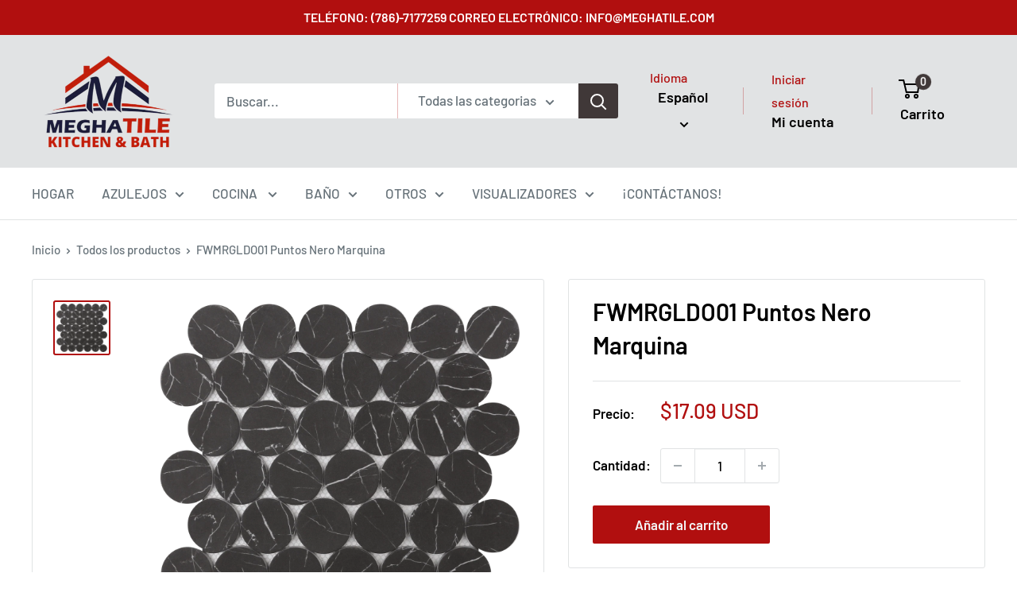

--- FILE ---
content_type: text/javascript
request_url: https://meghatile.com/cdn/shop/t/23/assets/custom.js?v=102476495355921946141757736330
body_size: -554
content:
//# sourceMappingURL=/cdn/shop/t/23/assets/custom.js.map?v=102476495355921946141757736330


--- FILE ---
content_type: text/javascript
request_url: https://cdn.shopify.com/extensions/a3f0f99c-faa8-4fea-857a-c83664325c3d/price-per-item-17/assets/pu-front.js?shop=megha-tile-kitchen-and-bath.myshopify.com
body_size: 953
content:
//v2.2
(function () {
    let scriptName = "pu-front.js";
    let jQuery;
    let jqueryPath = "//ajax.googleapis.com/ajax/libs/jquery/3.6.0/jquery.min.js";
    let jqueryVersion = "3.6.0";
    //let baseUrl = process.env.MIX_BASE_URL;
    let baseUrl = 'https://priceperitem.coconut-apps.biz';
    // let baseUrl = 'https://price-unit.test';
    let settings = null;
    let scriptTag;

    //     /******** Get reference to self (scriptTag) *********/
    var allScripts = document.getElementsByTagName('script');
    var targetScripts = [];
    for (var i in allScripts) {
        var name = allScripts[i].src
        if(name && name.indexOf(scriptName) > 0)
            targetScripts.push(allScripts[i]);
    }

    scriptTag = targetScripts[targetScripts.length - 1];

    /******** helper function to load external scripts *********/
    function loadScript(src, onLoad) {
        var script_tag = document.createElement('script');
        script_tag.setAttribute("type", "text/javascript");
        script_tag.setAttribute("src", src);

        if (script_tag.readyState) {
            script_tag.onreadystatechange = function () {
                if (this.readyState == 'complete' || this.readyState == 'loaded') {
                    onLoad();
                }
            };
        } else {
            script_tag.onload = onLoad;
        }
        (document.getElementsByTagName("head")[0] || document.documentElement).appendChild(script_tag);
    }


    /******** helper function to load external css  *********/
    function loadCss(href) {
        var link_tag = document.createElement('link');
        link_tag.setAttribute("type", "text/css");
        link_tag.setAttribute("rel", "stylesheet");
        link_tag.setAttribute("href", href);
        (document.getElementsByTagName("head")[0] || document.documentElement).appendChild(link_tag);
    }

    /******** load jquery into 'jQuery' variable then call main ********/
    if (window.jQuery === undefined || window.jQuery.fn.jquery !== jqueryVersion) {
        loadScript(jqueryPath, initjQuery);
    } else {
        initjQuery();
    }

    function initjQuery() {
        jQuery = window.jQuery.noConflict(true);
        main();
    }


    function main() {
        jQuery(document).ready(function ($) {
            
            getPriceUnit();
            handleVariantChange();
        });
        
    }

    function handleVariantChange() {
        var firstTimeUrl = document.URL;
        
        document.addEventListener('change', function() {
            var currentPageUrl = document.URL;
            var url = new URL(currentPageUrl);
            var isVariantUrl = url.searchParams.get("variant");
            currentPageUrl = isVariantUrl ? currentPageUrl :isVariantUrl;
            if(currentPageUrl && firstTimeUrl != currentPageUrl) {
                firstTimeUrl = currentPageUrl;
                
                getPriceUnit(isVariantUrl);
            }
        });

        window.addEventListener('urlchangeevent', function(e) {
            firstTimeUrl = e.oldURL.href;
            if(e.newURL) {
                var currentPageUrl = e.newURL.href;
                var url = e.newURL;
                var isVariantUrl = url.searchParams.get("variant");
                currentPageUrl = isVariantUrl ? currentPageUrl :isVariantUrl;
                if(currentPageUrl && firstTimeUrl != currentPageUrl) {
                    firstTimeUrl = currentPageUrl;
                    
                    getPriceUnit(isVariantUrl);
                }
            }

        })
    }


    function replaceVariables(string, obj) {
        var s = string;
        if(s) {
            for (var prop in obj) {
                s = s.replace(new RegExp('{' + prop + '}', 'g'), obj[prop] );
            }
        }
        return s;
    }

    function customRound(number) {
        let integerPart = Math.floor(number);
        let decimalPart = number - integerPart;

        if (decimalPart < 0.5) {
            return integerPart;
        } else {
            return integerPart + 1;
        }
    }

    function getPriceUnit(variant_id = '') {
        jQuery("#pu-unit").html("");

        if(!variant_id) {
            var urlParams = new URLSearchParams(window.location.search);
            variant_id = urlParams.get('variant');
            if(!variant_id) {
                variant_id = jQuery("[name='id']").val();
            }
        }

        // let product_price = parseInt(jQuery("#pu-container").attr("data-product-price")) / 100;
        let currency = jQuery("#pu-container").attr("data-shop_money_format");
        currency = currency.replace("{{amount}}", "");

        

        jQuery.ajax({
            url: baseUrl + '/api/price-unit/' + variant_id,
            method: 'GET',
        })
            .done(function (data) {
                
                if (data.priceUnit) {
                    let product_price = parseFloat(data.priceUnit.products.price);
                    jQuery('form[action*="/cart/add"]').before("<div id='pu-unit'></div>");
                    let decimals = data.number_of_decimals;
                    let amount = Number(product_price / parseInt(data.priceUnit.number_of_units)).toFixed(decimals);
                    amount = parseFloat(amount);
                    let amount_no_decimals = customRound(amount);
                    let amount_no_decimals_with_comma_separator = amount_no_decimals.toLocaleString('en-US');
                    let amount_with_apostrophe_separator = parseFloat(amount).toFixed(decimals).replace('.', ',');

                    // amount = parseFloat(amount).toFixed(decimals); 
                    let price_unit_string = replaceVariables(data.priceUnit.price_per_unit_format, {
                        amount: amount,
                        amount_no_decimals: amount_no_decimals,
                        amount_with_comma_separator: amount_no_decimals_with_comma_separator,
                        amount_no_decimals_with_comma_separator: amount_no_decimals_with_comma_separator,
                        amount_with_apostrophe_separator: amount_with_apostrophe_separator,
                        price_per_unit: amount,
                        unit_of_measurement: data.priceUnit.unit_of_measurement,
                        currency: data.priceUnit.use_default_settings == 1 ? data.currency : currency
                    });

                    
                    if(price_unit_string) {
                        jQuery("#pu-unit").html("<p>" + price_unit_string + "</p>");
                    }
                }else{
                    console.log("no data.priceUnit");
                }
            })
    }

})();
